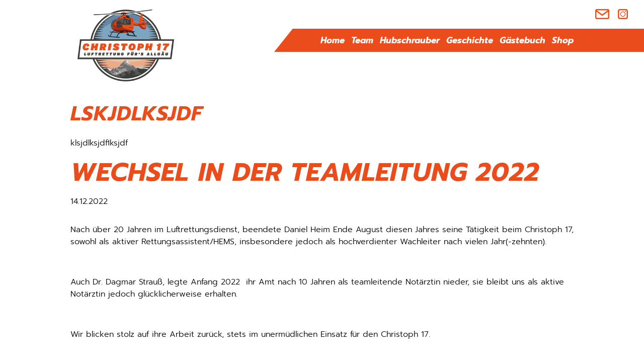

--- FILE ---
content_type: text/html; charset=UTF-8
request_url: https://christoph17.de/aktuelles-reader/wechsel-in-der-teamleitung-2022.html
body_size: 3804
content:
<!DOCTYPE html>
<html lang="de">
<head>
<meta charset="UTF-8">
<title>Wechsel in der Teamleitung 2022 - Christoph 17</title>
<base href="https://christoph17.de/">
<meta name="robots" content="index,follow">
<meta name="description" content="Nach über 20 Jahren im Luftrettungsdienst, beendete Daniel Heim Ende August diesen Jahres seine Tätigkeit beim Christoph 17, sowohl als aktiver Rettungsassistent/HEMS, insbesondere jedoch als hochverdienter Wachleiter nach vielen Jahr(-zehnten).   Auch Dr. Dagmar Strauß, legte Anfang 2022  ihr Amt nach 10 Jahren als …">
<meta name="generator" content="Contao Open Source CMS">
<meta name="viewport" content="width=device-width,initial-scale=1.0">
<link rel="stylesheet" href="assets/css/layout.min.css,responsive.min.css,glightbox.min.css,cookiebar_si...-dfcc573c.css"><script src="assets/js/jquery.min.js,cookiebar.min.js,nav_jquery.js-e3969462.js"></script><style>.xmobilemenue{display:none}#xmobilemenue_maincontainer_5{display:none}#xmobilemenuebt_5{cursor:pointer}</style>
</head>
<body id="top">
<div id="wrapper">
<header id="header">
<div class="inside">
<div id="headerdaten">
<div id="logo">
<a href="christoph-17.html">
<img src="files/site/images/logo_neu.png"  width="200" height="160" alt="">
</a>
</div>
<div id="navcontainer">
<div id="social">
<a href="mailto:info@christoph17.de"><img src="files/site/images/Mail-Icon-Orange.png"  width="35" height="35" alt=""></a>
<a href="https://www.instagram.com/christoph17.de/" target="_blank"><img src="files/site/images/Instagram-Icon-Orange.png"  width="35" height="35" alt=""></a>
</div>
<div id="navmobile"><div class="mod_mobile_menu block">
<div class="xmobilemenue" id="xmobilemenue_5">
<div class="xmobilemenue_btcontainer" id="xmobilemenue_btcontainer_5">
<span id="xmobilemenuebt_5">
<img src="assets/images/a/nav-42ad76a6.png" alt="">
</span>
</div>
<div class="xmobilemenue_maincontainer" id="xmobilemenue_maincontainer_5">
<div class="xmobilemenue_maincontainer_inside">
<!-- indexer::stop -->
<nav class="mod_navigation xmobilenav block">
<a href="aktuelles-reader/wechsel-in-der-teamleitung-2022.html#skipNavigation4" class="invisible">Navigation überspringen</a>
<ul class="level_1">
<li class="first"><a href="home.html" title="Home" class="first">Home</a></li>
<li><a href="team.html" title="Team">Team</a></li>
<li><a href="hubschrauber.html" title="Hubschrauber">Hubschrauber</a></li>
<li><a href="geschichte.html" title="Geschichte">Geschichte</a></li>
<li><a href="gaestebuch.html" title="Gästebuch">Gästebuch</a></li>
<li class="last"><a href="shop.html" title="Shop" class="last">Shop</a></li>
</ul>
<span id="skipNavigation4" class="invisible"></span>
</nav>
<!-- indexer::continue -->
</div>
</div>
</div>
</div></div>
<div id="navdesktop">
<!-- indexer::stop -->
<nav class="mod_navigation xnavigation block">
<a href="aktuelles-reader/wechsel-in-der-teamleitung-2022.html#skipNavigation3" class="invisible">Navigation überspringen</a>
<ul class="level_1">
<li class="first"><a href="home.html" title="Home" class="first">Home</a></li>
<li><a href="team.html" title="Team">Team</a></li>
<li><a href="hubschrauber.html" title="Hubschrauber">Hubschrauber</a></li>
<li><a href="geschichte.html" title="Geschichte">Geschichte</a></li>
<li><a href="gaestebuch.html" title="Gästebuch">Gästebuch</a></li>
<li class="last"><a href="shop.html" title="Shop" class="last">Shop</a></li>
</ul>
<span id="skipNavigation3" class="invisible"></span>
</nav>
<!-- indexer::continue -->
</div>
</div>
<div class="xclear"></div>
</div>            </div>
</header>
<div id="container">
<main id="main">
<div class="inside">
<div class="mod_article block" id="article-10">
<div class="ce_text block">
<h2>lskjdlksjdf</h2>
<p>klsjdlksjdflksjdf</p>
</div>
<div class="mod_newsreader xnews_reader block">
<div class="layout_full block">
<h1>Wechsel in der Teamleitung 2022</h1>
<p class="info"><time datetime="2022-12-14T17:23:20+01:00">14.12.2022</time>  </p>
<div class="ce_text block">
<p>Nach über 20 Jahren im Luftrettungsdienst, beendete Daniel Heim Ende August diesen Jahres seine Tätigkeit beim Christoph 17, sowohl als aktiver Rettungsassistent/HEMS, insbesondere jedoch als hochverdienter Wachleiter nach vielen Jahr(-zehnten).</p>
<p>&nbsp;</p>
<p>Auch Dr. Dagmar Strauß, legte Anfang 2022 &nbsp;ihr Amt nach 10 Jahren als teamleitende Notärztin nieder, sie bleibt uns als aktive Notärztin jedoch glücklicherweise erhalten.</p>
<p>&nbsp;</p>
<p>Wir blicken stolz auf ihre Arbeit zurück, stets im unermüdlichen Einsatz für den Christoph 17.</p>
<p>&nbsp;</p>
<p>Sebastian Dechant übernimmt den Posten des leitenden HEMS / Wachleiters. Er fliegt seit 2012 beim Christoph 17 und bringt damit seine intensive luftrettungsdienstliche Erfahrung, insbesondere aber auch seine bergrettungsmedizinische Expertise ein.</p>
<p>&nbsp;</p>
<p>Dr. Marius Forster wurde als leitender Hubschrauberarzt am Christoph 17 benannt. Er ist Facharzt für Anästhesie, Intensivmediziner und langjähriger Notarzt</p>
<p>(siehe Bild: li. S.Dechant, re. M.Forster).</p>
<p>&nbsp;</p>
<p>Beide freuen sich auf diese herausfordernde Aufgabe, die enge Zusammenarbeit mit den Rettungsorganisationen, die Weiterentwicklung unserer Notfallmedizin und insbesondere unserer Windenrettung!</p>
<figure class="image_container float_below" style="margin-top:20;">
<a href="files/content/Aktuelles/_MG_6727.jpg" data-lightbox="">
<img src="assets/images/1/_MG_6727-65d0935b.jpg" width="300" height="253" alt="">
</a>
</figure>
</div>
</div>
<!-- indexer::stop -->
<p class="back"><a href="javascript:history.go(-1)" title="Zurück">Zurück</a></p>
<!-- indexer::continue -->
</div>
<div class="ce_text block">
</div>
</div>
</div>
</main>
</div>
<footer id="footer">
<div class="inside">
<div id="footerlogos">
<div class="ce_gallery block xcenter">
<h3>Unsere Partner</h3>
<ul class="cols_12">
<li class="row_0 row_first row_last even col_0 col_first">
<figure class="image_container">
<img src="assets/images/0/BRK-Logo-a744ddde.jpg" width="325" height="105" alt="">
</figure>
</li>
<li class="row_0 row_first row_last even col_1">
<figure class="image_container">
<img src="assets/images/6/BBK-Logo-75cb2f57.jpg" width="325" height="105" alt="">
</figure>
</li>
<li class="row_0 row_first row_last even col_2">
<figure class="image_container">
<img src="assets/images/c/Bundespolizeit-Logo-6c080f79.jpg" width="325" height="105" alt="">
</figure>
</li>
</ul>
</div>
</div>
<div id="footerkontakt"><div class="ce_text block">
<h4>Kontakt</h4>
<p>Luftrettung für das Allgäu Christoph 17 Kempten e.V. <br><br>Bürgermeister-Batzer-Strasse 30 <br>D-87471 Durach</p>
<p>Telefax: <a href="tel:+4983116433">0831/16433</a><br>e-Mail: <a href="&#109;&#97;&#105;&#108;&#116;&#111;&#58;&#105;&#x6E;&#102;&#x6F;&#64;&#x63;&#104;&#x72;&#105;&#x73;&#116;&#x6F;&#112;&#x68;&#49;&#x37;&#46;&#x64;&#101;" class="email">&#105;&#x6E;&#102;&#x6F;&#64;&#x63;&#104;&#x72;&#105;&#x73;&#116;&#x6F;&#112;&#x68;&#49;&#x37;&#46;&#x64;&#101;</a></p>
</div>
<div class="ce_gallery block">
<ul class="cols_3">
<li class="row_0 row_first row_last even col_0 col_first">
<figure class="image_container" style="margin-right:10px;margin-bottom:10px;">
<a href="mailto: info@christoph17.de">
<img src="files/site/images/Mail-Icon-Weiss.png" width="35" height="35" alt="">
</a>
</figure>
</li>
<li class="row_0 row_first row_last even col_1">
<figure class="image_container" style="margin-right:10px;margin-bottom:10px;">
<a href="https://www.instagram.com/christoph17.de/" rel="noreferrer noopener">
<img src="files/site/images/Instagram-Icon-Weiss.png" width="35" height="35" alt="">
</a>
</figure>
</li>
</ul>
</div>
</div>
<div id="footerlinks">
<a href="impressum.html" title="Impressum">Impressum</a> <a href="datenschutz.html" title="Datenschutz">Datenschutz</a> <a href="intern.html" title="Intern">Intern</a>
</div>            </div>
</footer>
</div>
<script src="assets/jquery-ui/js/jquery-ui.min.js?v=1.13.2"></script>
<script>jQuery(function($){$(document).accordion({heightStyle:'content',header:'.toggler',collapsible:!0,create:function(event,ui){ui.header.addClass('active');$('.toggler').attr('tabindex',0)},activate:function(event,ui){ui.newHeader.addClass('active');ui.oldHeader.removeClass('active');$('.toggler').attr('tabindex',0)}})})</script>
<script>(function($){$(document).ready(function(){new $.XMobileMenu($("#xmobilemenue_btcontainer_5"),$("#xmobilemenue_maincontainer_5"),!1,'https://christoph17.de/assets/images/a/nav-42ad76a6.png','https://christoph17.de/assets/images/c/Menu-mittel-95d0323a.png')})})(jQuery)</script><script src="bundles/contaoglightbox/js/glightbox.min.js?v=89be0e25"></script><script>(function(){'use strict';document.querySelectorAll('a[data-lightbox]').forEach((element)=>{if(!!element.dataset.lightbox){element.setAttribute('data-gallery',element.dataset.lightbox)}else{element.setAttribute('data-gallery',(Math.random()+1).toString(36).substring(7))}});GLightbox({selector:'a[data-lightbox]'})})()</script>
<script type="application/ld+json">
{
    "@context": "https:\/\/schema.org",
    "@graph": [
        {
            "@type": "WebPage"
        },
        {
            "@id": "#\/schema\/image\/50f68713-7bcc-11ed-87de-e0d55e915dbb",
            "@type": "ImageObject",
            "contentUrl": "\/assets\/images\/1\/_MG_6727-65d0935b.jpg"
        },
        {
            "@id": "#\/schema\/news\/20",
            "@type": "NewsArticle",
            "author": {
                "@type": "Person",
                "name": "Marius Forster"
            },
            "datePublished": "2022-12-14T17:23:20+01:00",
            "description": "Nach über 20 Jahren im Luftrettungsdienst, beendete Daniel Heim Ende August diesen Jahres seine Tätigkeit beim Christoph 17, sowohl als aktiver Rettungsassistent\/HEMS, insbesondere jedoch als hochverdienter Wachleiter nach vielen Jahr(-zehnten).\n \nAuch Dr. Dagmar Strauß, legte Anfang 2022  ihr Amt nach 10 Jahren als teamleitende Notärztin nieder, sie bleibt uns als aktive Notärztin jedoch glücklicherweise erhalten.\n \nWir blicken stolz auf ihre Arbeit zurück, stets im unermüdlichen Einsatz für den Christoph 17.\n \nSebastian Dechant übernimmt den Posten des leitenden HEMS \/ Wachleiters. Er fliegt seit 2012 beim Christoph 17 und bringt damit seine intensive luftrettungsdienstliche Erfahrung, insbesondere aber auch seine bergrettungsmedizinische Expertise ein.\n \nDr. Marius Forster wurde als leitender Hubschrauberarzt am Christoph 17 benannt. Er ist Facharzt für Anästhesie, Intensivmediziner und langjähriger Notarzt\n(siehe Bild: li. S.Dechant, re. M.Forster).\n \nBeide freuen sich auf diese herausfordernde Aufgabe, die enge Zusammenarbeit mit den Rettungsorganisationen, die Weiterentwicklung unserer Notfallmedizin und insbesondere unserer Windenrettung!",
            "headline": "Wechsel in der Teamleitung 2022",
            "image": {
                "@id": "#\/schema\/image\/50f68713-7bcc-11ed-87de-e0d55e915dbb",
                "@type": "ImageObject",
                "contentUrl": "\/assets\/images\/1\/_MG_6727-65d0935b.jpg"
            },
            "url": "aktuelles-reader\/wechsel-in-der-teamleitung-2022.html"
        }
    ]
}
</script>
<script type="application/ld+json">
{
    "@context": "https:\/\/schema.contao.org",
    "@graph": [
        {
            "@type": "Page",
            "fePreview": false,
            "groups": [],
            "noSearch": false,
            "pageId": 11,
            "protected": false,
            "title": "Wechsel in der Teamleitung 2022"
        }
    ]
}
</script><!-- indexer::stop -->
<div  class="contao-cookiebar cc-wrap cookiebar_simple cc-bottom" role="complementary" aria-describedby="cookiebar-desc" data-nosnippet>
<div class="cc-inner" aria-live="assertive" role="alert">
<div id="cookiebar-desc" class="cc-head">
<p><strong>Wir verwenden Cookies zur optimalen Nutzung der Website. </strong><br>Klicken Sie auf „Alle Akzeptieren“ um die Cookies zu akzeptieren und direkt unsere Webseite besuchen zu können. Oder klicken Sie auf „Privatsphäre-Einstellungen&#34; zur individuellen Verwaltung.</p>                    </div>
<div class="cc-footer ">
<button class="cc-btn cc-focus success" data-accept-all>Alle akzeptieren</button>
<button class="cc-btn cc-focus deny" data-deny-all>Alle ablehnen</button>
<button class="cc-btn cc-focus info" data-toggle-group aria-expanded="false" data-ft-opener aria-controls="cg">Privatsphäre-Einstellungen</button>
<div id="cg" class="cc-groups toggle-group">
<div class="cc-group">
<input type="checkbox" name="group[]" id="g1" value="1" data-toggle-cookies disabled checked>
<label for="g1" class="group">Essenziell</label>
<div class="cc-cookies">
<div class="cc-cookie">
<input type="checkbox" name="cookie[]" id="c2" value="2" disabled checked>
<label for="c2" class="cookie">Contao HTTPS CSRF Token</label>
<p>Schützt vor Cross-Site-Request-Forgery Angriffen.</p>                                                                                    <div class="cc-cookie-info">
<div><span>Speicherdauer:</span> Dieses Cookie bleibt nur für die aktuelle Browsersitzung bestehen.</div>
</div>
</div>
<div class="cc-cookie">
<input type="checkbox" name="cookie[]" id="c3" value="3" disabled checked>
<label for="c3" class="cookie">PHP SESSION ID</label>
<p>Speichert die aktuelle PHP-Session.</p>                                                                                    <div class="cc-cookie-info">
<div><span>Speicherdauer:</span> Dieses Cookie bleibt nur für die aktuelle Browsersitzung bestehen.</div>
</div>
</div>
</div>
</div>
<button class="cc-btn cc-focus save" data-save>Auswahl speichern</button>
</div>
</div>
<div class="cc-info">
</div>
</div>
</div>
<!-- indexer::continue -->
<script>var cookiebar=new ContaoCookiebar({configId:1,pageId:1,hideOnInit:0,blocking:0,focusTrap:1,version:2,lifetime:63072000,consentLog:0,token:'ccb_contao_token',doNotTrack:0,currentPageId:11,excludedPageIds:null,cookies:[],configs:[],texts:{acceptAndDisplay:'Akzeptieren und anzeigen'}})</script></body>
</html>

--- FILE ---
content_type: text/css
request_url: https://christoph17.de/assets/css/layout.min.css,responsive.min.css,glightbox.min.css,cookiebar_si...-dfcc573c.css
body_size: 7293
content:
body,form,figure{margin:0;padding:0}img{border:0}header,footer,nav,section,aside,article,figure,figcaption{display:block}body{font-size:100.01%}select,input,textarea{font-size:99%}#container,.inside{position:relative}#main,#left,#right{float:left;position:relative}#main{width:100%}#left{margin-left:-100%}#right{margin-right:-100%}#footer{clear:both}#main .inside{min-height:1px}.ce_gallery>ul,.content-gallery>ul{margin:0;padding:0;overflow:hidden;list-style:none}.ce_gallery>ul li,.content-gallery>ul li{float:left}.ce_gallery>ul li.col_first,.content-gallery>ul li.col_first{clear:left}.float_left,.media--left>figure{float:left}.float_right,.media--right>figure{float:right}.block{overflow:hidden}.media{display:flow-root}.clear,#clear{height:.1px;font-size:.1px;line-height:.1px;clear:both}.invisible{border:0;clip:rect(0 0 0 0);height:1px;margin:-1px;overflow:hidden;padding:0;position:absolute;width:1px}.custom{display:block}#container:after,.custom:after{content:"";display:table;clear:both}
@media (max-width:767px){#wrapper{margin:0;width:auto}#container{padding-left:0;padding-right:0}#main,#left,#right{float:none;width:auto}#left{right:0;margin-left:0}#right{margin-right:0}}img{max-width:100%;height:auto}.audio_container audio{max-width:100%}.video_container video{max-width:100%;height:auto}.aspect,.responsive{position:relative;height:0}.aspect iframe,.responsive iframe{position:absolute;top:0;left:0;width:100%;height:100%}.aspect--16\:9,.responsive.ratio-169{padding-bottom:56.25%}.aspect--16\:10,.responsive.ratio-1610{padding-bottom:62.5%}.aspect--21\:9,.responsive.ratio-219{padding-bottom:42.8571%}.aspect--4\:3,.responsive.ratio-43{padding-bottom:75%}.aspect--3\:2,.responsive.ratio-32{padding-bottom:66.6666%}
.glightbox-container{width:100%;height:100%;position:fixed;top:0;left:0;z-index:999999!important;overflow:hidden;-ms-touch-action:none;touch-action:none;-webkit-text-size-adjust:100%;-moz-text-size-adjust:100%;-ms-text-size-adjust:100%;text-size-adjust:100%;-webkit-backface-visibility:hidden;backface-visibility:hidden;outline:0}.glightbox-container.inactive{display:none}.glightbox-container .gcontainer{position:relative;width:100%;height:100%;z-index:9999;overflow:hidden}.glightbox-container .gslider{-webkit-transition:-webkit-transform .4s ease;transition:-webkit-transform .4s ease;transition:transform .4s ease;transition:transform .4s ease,-webkit-transform .4s ease;height:100%;left:0;top:0;width:100%;position:relative;overflow:hidden;display:-webkit-box!important;display:-ms-flexbox!important;display:flex!important;-webkit-box-pack:center;-ms-flex-pack:center;justify-content:center;-webkit-box-align:center;-ms-flex-align:center;align-items:center;-webkit-transform:translate3d(0,0,0);transform:translate3d(0,0,0)}.glightbox-container .gslide{width:100%;position:absolute;-webkit-user-select:none;-moz-user-select:none;-ms-user-select:none;user-select:none;display:-webkit-box;display:-ms-flexbox;display:flex;-webkit-box-align:center;-ms-flex-align:center;align-items:center;-webkit-box-pack:center;-ms-flex-pack:center;justify-content:center;opacity:0}.glightbox-container .gslide.current{opacity:1;z-index:99999;position:relative}.glightbox-container .gslide.prev{opacity:1;z-index:9999}.glightbox-container .gslide-inner-content{width:100%}.glightbox-container .ginner-container{position:relative;width:100%;display:-webkit-box;display:-ms-flexbox;display:flex;-webkit-box-pack:center;-ms-flex-pack:center;justify-content:center;-webkit-box-orient:vertical;-webkit-box-direction:normal;-ms-flex-direction:column;flex-direction:column;max-width:100%;margin:auto;height:100vh}.glightbox-container .ginner-container.gvideo-container{width:100%}.glightbox-container .ginner-container.desc-bottom,.glightbox-container .ginner-container.desc-top{-webkit-box-orient:vertical;-webkit-box-direction:normal;-ms-flex-direction:column;flex-direction:column}.glightbox-container .ginner-container.desc-left,.glightbox-container .ginner-container.desc-right{max-width:100%!important}.gslide iframe,.gslide video{outline:0!important;border:none;min-height:165px;-webkit-overflow-scrolling:touch;-ms-touch-action:auto;touch-action:auto}.gslide:not(.current){pointer-events:none}.gslide-image{-webkit-box-align:center;-ms-flex-align:center;align-items:center}.gslide-image img{max-height:100vh;display:block;padding:0;float:none;outline:0;border:none;-webkit-user-select:none;-moz-user-select:none;-ms-user-select:none;user-select:none;max-width:100vw;width:auto;height:auto;-o-object-fit:cover;object-fit:cover;-ms-touch-action:none;touch-action:none;margin:auto;min-width:200px}.desc-bottom .gslide-image img,.desc-top .gslide-image img{width:auto}.desc-left .gslide-image img,.desc-right .gslide-image img{width:auto;max-width:100%}.gslide-image img.zoomable{position:relative}.gslide-image img.dragging{cursor:-webkit-grabbing!important;cursor:grabbing!important;-webkit-transition:none;transition:none}.gslide-video{position:relative;max-width:100vh;width:100%!important}.gslide-video .plyr__poster-enabled.plyr--loading .plyr__poster{display:none}.gslide-video .gvideo-wrapper{width:100%;margin:auto}.gslide-video::before{content:'';position:absolute;width:100%;height:100%;background:rgba(255,0,0,.34);display:none}.gslide-video.playing::before{display:none}.gslide-video.fullscreen{max-width:100%!important;min-width:100%;height:75vh}.gslide-video.fullscreen video{max-width:100%!important;width:100%!important}.gslide-inline{background:#fff;text-align:left;max-height:calc(100vh - 40px);overflow:auto;max-width:100%;margin:auto}.gslide-inline .ginlined-content{padding:20px;width:100%}.gslide-inline .dragging{cursor:-webkit-grabbing!important;cursor:grabbing!important;-webkit-transition:none;transition:none}.ginlined-content{overflow:auto;display:block!important;opacity:1}.gslide-external{display:-webkit-box;display:-ms-flexbox;display:flex;width:100%;min-width:100%;background:#fff;padding:0;overflow:auto;max-height:75vh;height:100%}.gslide-media{display:-webkit-box;display:-ms-flexbox;display:flex;width:auto}.zoomed .gslide-media{-webkit-box-shadow:none!important;box-shadow:none!important}.desc-bottom .gslide-media,.desc-top .gslide-media{margin:0 auto;-webkit-box-orient:vertical;-webkit-box-direction:normal;-ms-flex-direction:column;flex-direction:column}.gslide-description{position:relative;-webkit-box-flex:1;-ms-flex:1 0 100%;flex:1 0 100%}.gslide-description.description-left,.gslide-description.description-right{max-width:100%}.gslide-description.description-bottom,.gslide-description.description-top{margin:0 auto;width:100%}.gslide-description p{margin-bottom:12px}.gslide-description p:last-child{margin-bottom:0}.zoomed .gslide-description{display:none}.glightbox-button-hidden{display:none}.glightbox-mobile .glightbox-container .gslide-description{height:auto!important;width:100%;position:absolute;bottom:0;padding:19px 11px;max-width:100vw!important;-webkit-box-ordinal-group:3!important;-ms-flex-order:2!important;order:2!important;max-height:78vh;overflow:auto!important;background:-webkit-gradient(linear,left top,left bottom,from(rgba(0,0,0,0)),to(rgba(0,0,0,.75)));background:linear-gradient(to bottom,rgba(0,0,0,0) 0,rgba(0,0,0,.75) 100%);-webkit-transition:opacity .3s linear;transition:opacity .3s linear;padding-bottom:50px}.glightbox-mobile .glightbox-container .gslide-title{color:#fff;font-size:1em}.glightbox-mobile .glightbox-container .gslide-desc{color:#a1a1a1}.glightbox-mobile .glightbox-container .gslide-desc a{color:#fff;font-weight:700}.glightbox-mobile .glightbox-container .gslide-desc *{color:inherit}.glightbox-mobile .glightbox-container .gslide-desc .desc-more{color:#fff;opacity:.4}.gdesc-open .gslide-media{-webkit-transition:opacity .5s ease;transition:opacity .5s ease;opacity:.4}.gdesc-open .gdesc-inner{padding-bottom:30px}.gdesc-closed .gslide-media{-webkit-transition:opacity .5s ease;transition:opacity .5s ease;opacity:1}.greset{-webkit-transition:all .3s ease;transition:all .3s ease}.gabsolute{position:absolute}.grelative{position:relative}.glightbox-desc{display:none!important}.glightbox-open{overflow:hidden}.gloader{height:25px;width:25px;-webkit-animation:lightboxLoader .8s infinite linear;animation:lightboxLoader .8s infinite linear;border:2px solid #fff;border-right-color:transparent;border-radius:50%;position:absolute;display:block;z-index:9999;left:0;right:0;margin:0 auto;top:47%}.goverlay{width:100%;height:calc(100vh + 1px);position:fixed;top:-1px;left:0;background:#000;will-change:opacity}.glightbox-mobile .goverlay{background:#000}.gclose,.gnext,.gprev{z-index:99999;cursor:pointer;width:26px;height:44px;border:none;display:-webkit-box;display:-ms-flexbox;display:flex;-webkit-box-pack:center;-ms-flex-pack:center;justify-content:center;-webkit-box-align:center;-ms-flex-align:center;align-items:center;-webkit-box-orient:vertical;-webkit-box-direction:normal;-ms-flex-direction:column;flex-direction:column}.gclose svg,.gnext svg,.gprev svg{display:block;width:25px;height:auto;margin:0;padding:0}.gclose.disabled,.gnext.disabled,.gprev.disabled{opacity:.1}.gclose .garrow,.gnext .garrow,.gprev .garrow{stroke:#fff}.gbtn.focused{outline:2px solid #0f3d81}iframe.wait-autoplay{opacity:0}.glightbox-closing .gclose,.glightbox-closing .gnext,.glightbox-closing .gprev{opacity:0!important}.glightbox-clean .gslide-description{background:#fff}.glightbox-clean .gdesc-inner{padding:22px 20px}.glightbox-clean .gslide-title{font-size:1em;font-weight:400;font-family:arial;color:#000;margin-bottom:19px;line-height:1.4em}.glightbox-clean .gslide-desc{font-size:.86em;margin-bottom:0;font-family:arial;line-height:1.4em}.glightbox-clean .gslide-video{background:#000}.glightbox-clean .gclose,.glightbox-clean .gnext,.glightbox-clean .gprev{background-color:rgba(0,0,0,.75);border-radius:4px}.glightbox-clean .gclose path,.glightbox-clean .gnext path,.glightbox-clean .gprev path{fill:#fff}.glightbox-clean .gprev{position:absolute;top:-100%;left:30px;width:40px;height:50px}.glightbox-clean .gnext{position:absolute;top:-100%;right:30px;width:40px;height:50px}.glightbox-clean .gclose{width:35px;height:35px;top:15px;right:10px;position:absolute}.glightbox-clean .gclose svg{width:18px;height:auto}.glightbox-clean .gclose:hover{opacity:1}.gfadeIn{-webkit-animation:gfadeIn .5s ease;animation:gfadeIn .5s ease}.gfadeOut{-webkit-animation:gfadeOut .5s ease;animation:gfadeOut .5s ease}.gslideOutLeft{-webkit-animation:gslideOutLeft .3s ease;animation:gslideOutLeft .3s ease}.gslideInLeft{-webkit-animation:gslideInLeft .3s ease;animation:gslideInLeft .3s ease}.gslideOutRight{-webkit-animation:gslideOutRight .3s ease;animation:gslideOutRight .3s ease}.gslideInRight{-webkit-animation:gslideInRight .3s ease;animation:gslideInRight .3s ease}.gzoomIn{-webkit-animation:gzoomIn .5s ease;animation:gzoomIn .5s ease}.gzoomOut{-webkit-animation:gzoomOut .5s ease;animation:gzoomOut .5s ease}@-webkit-keyframes lightboxLoader{0%{-webkit-transform:rotate(0);transform:rotate(0)}100%{-webkit-transform:rotate(360deg);transform:rotate(360deg)}}@keyframes lightboxLoader{0%{-webkit-transform:rotate(0);transform:rotate(0)}100%{-webkit-transform:rotate(360deg);transform:rotate(360deg)}}@-webkit-keyframes gfadeIn{from{opacity:0}to{opacity:1}}@keyframes gfadeIn{from{opacity:0}to{opacity:1}}@-webkit-keyframes gfadeOut{from{opacity:1}to{opacity:0}}@keyframes gfadeOut{from{opacity:1}to{opacity:0}}@-webkit-keyframes gslideInLeft{from{opacity:0;-webkit-transform:translate3d(-60%,0,0);transform:translate3d(-60%,0,0)}to{visibility:visible;-webkit-transform:translate3d(0,0,0);transform:translate3d(0,0,0);opacity:1}}@keyframes gslideInLeft{from{opacity:0;-webkit-transform:translate3d(-60%,0,0);transform:translate3d(-60%,0,0)}to{visibility:visible;-webkit-transform:translate3d(0,0,0);transform:translate3d(0,0,0);opacity:1}}@-webkit-keyframes gslideOutLeft{from{opacity:1;visibility:visible;-webkit-transform:translate3d(0,0,0);transform:translate3d(0,0,0)}to{-webkit-transform:translate3d(-60%,0,0);transform:translate3d(-60%,0,0);opacity:0;visibility:hidden}}@keyframes gslideOutLeft{from{opacity:1;visibility:visible;-webkit-transform:translate3d(0,0,0);transform:translate3d(0,0,0)}to{-webkit-transform:translate3d(-60%,0,0);transform:translate3d(-60%,0,0);opacity:0;visibility:hidden}}@-webkit-keyframes gslideInRight{from{opacity:0;visibility:visible;-webkit-transform:translate3d(60%,0,0);transform:translate3d(60%,0,0)}to{-webkit-transform:translate3d(0,0,0);transform:translate3d(0,0,0);opacity:1}}@keyframes gslideInRight{from{opacity:0;visibility:visible;-webkit-transform:translate3d(60%,0,0);transform:translate3d(60%,0,0)}to{-webkit-transform:translate3d(0,0,0);transform:translate3d(0,0,0);opacity:1}}@-webkit-keyframes gslideOutRight{from{opacity:1;visibility:visible;-webkit-transform:translate3d(0,0,0);transform:translate3d(0,0,0)}to{-webkit-transform:translate3d(60%,0,0);transform:translate3d(60%,0,0);opacity:0}}@keyframes gslideOutRight{from{opacity:1;visibility:visible;-webkit-transform:translate3d(0,0,0);transform:translate3d(0,0,0)}to{-webkit-transform:translate3d(60%,0,0);transform:translate3d(60%,0,0);opacity:0}}@-webkit-keyframes gzoomIn{from{opacity:0;-webkit-transform:scale3d(.3,.3,.3);transform:scale3d(.3,.3,.3)}to{opacity:1}}@keyframes gzoomIn{from{opacity:0;-webkit-transform:scale3d(.3,.3,.3);transform:scale3d(.3,.3,.3)}to{opacity:1}}@-webkit-keyframes gzoomOut{from{opacity:1}50%{opacity:0;-webkit-transform:scale3d(.3,.3,.3);transform:scale3d(.3,.3,.3)}to{opacity:0}}@keyframes gzoomOut{from{opacity:1}50%{opacity:0;-webkit-transform:scale3d(.3,.3,.3);transform:scale3d(.3,.3,.3)}to{opacity:0}}@media (min-width:769px){.glightbox-container .ginner-container{width:auto;height:auto;-webkit-box-orient:horizontal;-webkit-box-direction:normal;-ms-flex-direction:row;flex-direction:row}.glightbox-container .ginner-container.desc-top .gslide-description{-webkit-box-ordinal-group:1;-ms-flex-order:0;order:0}.glightbox-container .ginner-container.desc-top .gslide-image,.glightbox-container .ginner-container.desc-top .gslide-image img{-webkit-box-ordinal-group:2;-ms-flex-order:1;order:1}.glightbox-container .ginner-container.desc-left .gslide-description{-webkit-box-ordinal-group:1;-ms-flex-order:0;order:0}.glightbox-container .ginner-container.desc-left .gslide-image{-webkit-box-ordinal-group:2;-ms-flex-order:1;order:1}.gslide-image img{max-height:97vh;max-width:100%}.gslide-image img.zoomable{cursor:-webkit-zoom-in;cursor:zoom-in}.zoomed .gslide-image img.zoomable{cursor:-webkit-grab;cursor:grab}.gslide-inline{max-height:95vh}.gslide-external{max-height:100vh}.gslide-description.description-left,.gslide-description.description-right{max-width:275px}.glightbox-open{height:auto}.goverlay{background:rgba(0,0,0,.92)}.glightbox-clean .gslide-media{-webkit-box-shadow:1px 2px 9px 0 rgba(0,0,0,.65);box-shadow:1px 2px 9px 0 rgba(0,0,0,.65)}.glightbox-clean .description-left .gdesc-inner,.glightbox-clean .description-right .gdesc-inner{position:absolute;height:100%;overflow-y:auto}.glightbox-clean .gclose,.glightbox-clean .gnext,.glightbox-clean .gprev{background-color:rgba(0,0,0,.32)}.glightbox-clean .gclose:hover,.glightbox-clean .gnext:hover,.glightbox-clean .gprev:hover{background-color:rgba(0,0,0,.7)}.glightbox-clean .gprev{top:45%}.glightbox-clean .gnext{top:45%}}@media (min-width:992px){.glightbox-clean .gclose{opacity:.7;right:20px}}@media screen and (max-height:420px){.goverlay{background:#000}}
.cc-head>*:first-child{margin-top:0}.cc-head>*:last-child{margin-bottom:15px}.contao-cookiebar{--ccb-backdrop: rgba(0, 0, 0, .75);--ccb-anim-duration: .5s;--ccb-checked-clr: #399d32;--ccb-checked-bg: #dcf3db;--ccb-unchecked-clr: #9c9b99;--ccb-unchecked-bg: #fff;--ccb-disabled-clr: #c8c7c5;--ccb-disabled-bg: #f4f4f4;--ccb-focus-clr: #00a4f4;position:fixed;inset:0;z-index:9999;display:flex;align-items:var(--ccb-align, center);justify-content:var(--ccb-justify, center);letter-spacing:0;padding:15px;max-height:100dvh;box-sizing:border-box;pointer-events:none;overflow:hidden;color:var(--ccb-clr, #444)}.contao-cookiebar *{box-sizing:border-box}.contao-cookiebar p{color:var(--ccb-text, #868686);line-height:1.4}.contao-cookiebar label{position:relative;display:block;padding:8px 13px 8px 0;line-height:1.2rem}.contao-cookiebar label.group{font-weight:600}.contao-cookiebar input{position:absolute;width:1px;height:1px;outline:0 none;opacity:0}.contao-cookiebar input+label{padding:8px 13px 8px 45px;cursor:pointer}.contao-cookiebar input+label:before,.contao-cookiebar input+label:after{content:"";position:absolute;border-radius:10px}.contao-cookiebar input+label:before{top:7px;left:0;width:35px;height:18px;margin:0;box-sizing:content-box;background:var(--ccb-unchecked-bg);border:1px solid var(--ccb-unchecked-clr);transition:border-color .2s}.contao-cookiebar input+label:after{display:block;top:11px;left:4px;width:12px;height:12px;background:var(--ccb-unchecked-clr);transition:background .2s,margin-left .2s,padding .2s}.contao-cookiebar input+label:active:after{padding-left:5px}.contao-cookiebar input.cc-group-half+label:after{background:linear-gradient(to right, var(--ccb-unchecked-clr) 0%, var(--ccb-unchecked-clr) 50%, var(--ccb-checked-clr) 50%, var(--ccb-checked-clr) 100%)}.contao-cookiebar input:checked+label:after{background:var(--ccb-checked-clr);margin-left:17px}.contao-cookiebar input:checked+label:active:after{margin-left:12px}.contao-cookiebar input:checked+label:before{background:var(--ccb-checked-bg);border-color:var(--ccb-checked-clr)}.contao-cookiebar input:disabled+label{pointer-events:none}.contao-cookiebar input:disabled+label:after{background:var(--ccb-disabled-clr)}.contao-cookiebar input:disabled+label:before{background:var(--ccb-disabled-bg);border-color:var(--ccb-disabled-clr)}.contao-cookiebar input:focus-visible:not(.cc-hide-focus)+label:before{outline:3px dashed var(--ccb-focus-clr);outline-offset:2px}.contao-cookiebar .cc-btn{display:inline-block;cursor:pointer;width:100%;padding:8px 14px;margin-bottom:8px;font-size:15px;outline:0 none;border:1px solid var(--ccb-btn-bdr, #cfcfcf);border-radius:4px;color:var(--ccb-btn-clr, #444);background:var(--ccb-btn-bg, #f5f5f5)}.contao-cookiebar .cc-btn:hover,.contao-cookiebar .cc-btn:focus{background:var(--ccb-btn-bg-hvr, #ececec)}.contao-cookiebar .cc-btn:last-child{margin-bottom:0}.contao-cookiebar .grayscale{--ccb-btn-bg: #f1efef;--ccb-btn-bg-hvr: #ececec}.contao-cookiebar .grayscale .success{--ccb-btn-bg: #fbfbfb;--ccb-btn-bg-hvr: #f7f7f7}.contao-cookiebar .highlight .success{--ccb-btn-bg: #4e9e3e;--ccb-btn-bg-hvr: #4c933f;--ccb-btn-bdr: #3e7830;--ccb-btn-clr: #fff}.cc-focus:not(.cc-hide-focus):focus-visible{outline:3px dashed var(--ccb-focus-clr);outline-offset:-3px}.cc-invisible{border:0;clip:rect(0 0 0 0);height:1px;margin:-1px;overflow:hidden;padding:0;position:absolute;width:1px;float:left}.cc-inner{display:inline-block;overflow-y:auto;max-height:100%;max-width:100%;padding:23px;border-radius:3px;opacity:0;pointer-events:none;visibility:hidden;font-size:1rem;text-align:left;background:var(--ccb-bg, #fff);box-shadow:var(--ccb-box-shadow, rgba(99, 99, 99, 0.2)) 0 2px 8px 0;animation:var(--ccb-anim, cookiebar-middle-in) var(--ccb-anim-duration) ease-in-out forwards}.cc-group{position:relative;border:1px solid var(--ccb-bdr, #d0d0d0);border-radius:5px;margin-bottom:10px}.cc-cookie-info{font-size:.875rem;background:var(--ccb-info-bg, #fff);border:1px solid var(--ccb-info-bdr, #efefef);padding:10px;border-radius:5px}.cc-cookie-info>div>span{font-weight:600}.cc-cookie-info>div+div{margin-top:5px;word-wrap:break-word}.cc-cookie-info+button.cc-detail-btn-details{margin-top:15px}.cc-cookies{background:var(--ccb-cookies-bg, #fbfbfb);border-radius:0 0 5px 5px}.cc-cookies>p{font-size:.875rem}.cc-cookies>p,.cc-cookies>.cc-cookie{margin:0;padding:15px;border-top:1px solid var(--ccb-cookies-bdr, #fbfbfb)}.cc-cookie label.cookie+*{margin-top:10px}.cc-cookie p{margin:0 0 15px;font-size:.875rem}.cc-cookie-desc p{margin-bottom:0}.cc-footer,.cc-info{text-align:center}.cc-info{margin-top:15px}.cc-info>p{font-size:.875rem}.cc-info>a{display:inline-block;font-size:.813rem;color:var(--ccb-detail-clr, #a2a2a2);text-decoration:none}.cc-info>a:hover{color:var(--ccb-detail-clr-hvr, #717171)}.cc-info>a+a:before{display:inline-block;content:"·";margin-right:5px}.cc-active .cc-inner{opacity:1;pointer-events:auto;visibility:visible}.cc-active.cc-blocked{pointer-events:auto;animation:cookiebar-overlay-in var(--ccb-anim-duration) ease-in-out forwards}.cc-saved.cc-inner{opacity:0;pointer-events:none;visibility:hidden}.cc-saved.cc-blocked{pointer-events:none;animation:cookiebar-overlay-out var(--ccb-anim-duration) ease-in-out forwards}.cc-left{--ccb-justify: flex-start}.cc-right{--ccb-justify: flex-end}.cc-top{--ccb-align: flex-start}.cc-top.cc-active{--ccb-anim: cookiebar-top-in}.cc-top.cc-saved{--ccb-anim: cookiebar-top-out}.cc-middle.cc-active{--ccb-anim: cookiebar-middle-in}.cc-middle.cc-saved{--ccb-anim: cookiebar-middle-out}.cc-bottom{--ccb-align: flex-end}.cc-bottom.cc-active{--ccb-anim: cookiebar-bottom-in}.cc-bottom.cc-saved{--ccb-anim: cookiebar-bottom-out}@media(min-width: 768px){.contao-cookiebar .cc-btn{width:auto;margin-bottom:0}.cc-inner{max-width:var(--ccb-max-width, 750px)}}@media(forced-colors){.contao-cookiebar input+label:after{border:1px solid currentColor}.cc-inner{border:1px solid currentColor}input.cc-group-half+label:after{margin-left:9px}}@media(prefers-reduced-motion){.contao-cookiebar{--ccb-anim-duration: 2s}}@media print{.contao-cookiebar{opacity:0}}@keyframes cookiebar-overlay-in{0%{background:rgba(0,0,0,0)}to{background:var(--ccb-backdrop)}}@keyframes cookiebar-overlay-out{0%{background:var(--ccb-backdrop)}to{background:rgba(0,0,0,0);visibility:hidden}}@keyframes cookiebar-top-in{0%{opacity:0;transform:translateY(-100%)}to{opacity:1;transform:translateY(0)}}@keyframes cookiebar-top-out{0%{opacity:1;visibility:visible;transform:translateY(0)}to{opacity:0;visibility:hidden;transform:translateY(-100%)}}@keyframes cookiebar-middle-in{0%{opacity:0;transform:scale(0)}to{opacity:1;transform:scale(1)}}@keyframes cookiebar-middle-out{0%{opacity:1;visibility:visible;transform:scale(1)}to{opacity:0;visibility:hidden;transform:scale(0)}}@keyframes cookiebar-bottom-in{0%{opacity:0;transform:translateY(100%)}to{opacity:1;transform:translateY(0)}}@keyframes cookiebar-bottom-out{0%{opacity:1;visibility:visible;transform:translateY(0)}to{opacity:0;visibility:hidden;transform:translateY(100%)}}.cc-groups{display:none;padding-top:15px}.cc-group{text-align:left}.cc-group>label{margin:5px 130px 5px 10px}.cc-detail-btn-details{text-decoration:underline;padding:0;margin:0 0 10px;color:var(--ccb-detail-clr, #a2a2a2);border:0 none;outline:0 none;background:rgba(0,0,0,0);font-size:13px;letter-spacing:0;text-transform:initial;cursor:pointer}.cc-detail-btn-details span:nth-child(2){display:none}.cc-detail-btn-details.cc-active span:nth-child(1){display:none}.cc-detail-btn-details.cc-active span:nth-child(2){display:inline}.cc-detail-btn-details:hover{color:var(--ccb-detail-clr-hvr, #717171)}
@font-face{font-family:"Prompt";font-style:normal;font-weight:100;src:url("../../files/fonts/prompt-v5-latin/prompt-v5-latin-100.eot");src:local(""), url("../../files/fonts/prompt-v5-latin/prompt-v5-latin-100.eot?#iefix") format("embedded-opentype"), url("../../files/fonts/prompt-v5-latin/prompt-v5-latin-100.woff2") format("woff2"), url("../../files/fonts/prompt-v5-latin/prompt-v5-latin-100.woff") format("woff"), url("../../files/fonts/prompt-v5-latin/prompt-v5-latin-100.ttf") format("truetype"), url("../../files/fonts/prompt-v5-latin/prompt-v5-latin-100.svg#Prompt") format("svg")}@font-face{font-family:"Prompt";font-style:normal;font-weight:200;src:url("../../files/fonts/prompt-v5-latin/prompt-v5-latin-200.eot");src:local(""), url("../../files/fonts/prompt-v5-latin/prompt-v5-latin-200.eot?#iefix") format("embedded-opentype"), url("../../files/fonts/prompt-v5-latin/prompt-v5-latin-200.woff2") format("woff2"), url("../../files/fonts/prompt-v5-latin/prompt-v5-latin-200.woff") format("woff"), url("../../files/fonts/prompt-v5-latin/prompt-v5-latin-200.ttf") format("truetype"), url("../../files/fonts/prompt-v5-latin/prompt-v5-latin-200.svg#Prompt") format("svg")}@font-face{font-family:"Prompt";font-style:italic;font-weight:200;src:url("../../files/fonts/prompt-v5-latin/prompt-v5-latin-200italic.eot");src:local(""), url("../../files/fonts/prompt-v5-latin/prompt-v5-latin-200italic.eot?#iefix") format("embedded-opentype"), url("../../files/fonts/prompt-v5-latin/prompt-v5-latin-200italic.woff2") format("woff2"), url("../../files/fonts/prompt-v5-latin/prompt-v5-latin-200italic.woff") format("woff"), url("../../files/fonts/prompt-v5-latin/prompt-v5-latin-200italic.ttf") format("truetype"), url("../../files/fonts/prompt-v5-latin/prompt-v5-latin-200italic.svg#Prompt") format("svg")}@font-face{font-family:"Prompt";font-style:normal;font-weight:300;src:url("../../files/fonts/prompt-v5-latin/prompt-v5-latin-300.eot");src:local(""), url("../../files/fonts/prompt-v5-latin/prompt-v5-latin-300.eot?#iefix") format("embedded-opentype"), url("../../files/fonts/prompt-v5-latin/prompt-v5-latin-300.woff2") format("woff2"), url("../../files/fonts/prompt-v5-latin/prompt-v5-latin-300.woff") format("woff"), url("../../files/fonts/prompt-v5-latin/prompt-v5-latin-300.ttf") format("truetype"), url("../../files/fonts/prompt-v5-latin/prompt-v5-latin-300.svg#Prompt") format("svg")}@font-face{font-family:"Prompt";font-style:italic;font-weight:300;src:url("../../files/fonts/prompt-v5-latin/prompt-v5-latin-300italic.eot");src:local(""), url("../../files/fonts/prompt-v5-latin/prompt-v5-latin-300italic.eot?#iefix") format("embedded-opentype"), url("../../files/fonts/prompt-v5-latin/prompt-v5-latin-300italic.woff2") format("woff2"), url("../../files/fonts/prompt-v5-latin/prompt-v5-latin-300italic.woff") format("woff"), url("../../files/fonts/prompt-v5-latin/prompt-v5-latin-300italic.ttf") format("truetype"), url("../../files/fonts/prompt-v5-latin/prompt-v5-latin-300italic.svg#Prompt") format("svg")}@font-face{font-family:"Prompt";font-style:normal;font-weight:400;src:url("../../files/fonts/prompt-v5-latin/prompt-v5-latin-regular.eot");src:local(""), url("../../files/fonts/prompt-v5-latin/prompt-v5-latin-regular.eot?#iefix") format("embedded-opentype"), url("../../files/fonts/prompt-v5-latin/prompt-v5-latin-regular.woff2") format("woff2"), url("../../files/fonts/prompt-v5-latin/prompt-v5-latin-regular.woff") format("woff"), url("../../files/fonts/prompt-v5-latin/prompt-v5-latin-regular.ttf") format("truetype"), url("../../files/fonts/prompt-v5-latin/prompt-v5-latin-regular.svg#Prompt") format("svg")}@font-face{font-family:"Prompt";font-style:italic;font-weight:400;src:url("../../files/fonts/prompt-v5-latin/prompt-v5-latin-italic.eot");src:local(""), url("../../files/fonts/prompt-v5-latin/prompt-v5-latin-italic.eot?#iefix") format("embedded-opentype"), url("../../files/fonts/prompt-v5-latin/prompt-v5-latin-italic.woff2") format("woff2"), url("../../files/fonts/prompt-v5-latin/prompt-v5-latin-italic.woff") format("woff"), url("../../files/fonts/prompt-v5-latin/prompt-v5-latin-italic.ttf") format("truetype"), url("../../files/fonts/prompt-v5-latin/prompt-v5-latin-italic.svg#Prompt") format("svg")}@font-face{font-family:"Prompt";font-style:italic;font-weight:500;src:url("../../files/fonts/prompt-v5-latin/prompt-v5-latin-500italic.eot");src:local(""), url("../../files/fonts/prompt-v5-latin/prompt-v5-latin-500italic.eot?#iefix") format("embedded-opentype"), url("../../files/fonts/prompt-v5-latin/prompt-v5-latin-500italic.woff2") format("woff2"), url("../../files/fonts/prompt-v5-latin/prompt-v5-latin-500italic.woff") format("woff"), url("../../files/fonts/prompt-v5-latin/prompt-v5-latin-500italic.ttf") format("truetype"), url("../../files/fonts/prompt-v5-latin/prompt-v5-latin-500italic.svg#Prompt") format("svg")}@font-face{font-family:"Prompt";font-style:normal;font-weight:500;src:url("../../files/fonts/prompt-v5-latin/prompt-v5-latin-500.eot");src:local(""), url("../../files/fonts/prompt-v5-latin/prompt-v5-latin-500.eot?#iefix") format("embedded-opentype"), url("../../files/fonts/prompt-v5-latin/prompt-v5-latin-500.woff2") format("woff2"), url("../../files/fonts/prompt-v5-latin/prompt-v5-latin-500.woff") format("woff"), url("../../files/fonts/prompt-v5-latin/prompt-v5-latin-500.ttf") format("truetype"), url("../../files/fonts/prompt-v5-latin/prompt-v5-latin-500.svg#Prompt") format("svg")}@font-face{font-family:"Prompt";font-style:normal;font-weight:600;src:url("../../files/fonts/prompt-v5-latin/prompt-v5-latin-600.eot");src:local(""), url("../../files/fonts/prompt-v5-latin/prompt-v5-latin-600.eot?#iefix") format("embedded-opentype"), url("../../files/fonts/prompt-v5-latin/prompt-v5-latin-600.woff2") format("woff2"), url("../../files/fonts/prompt-v5-latin/prompt-v5-latin-600.woff") format("woff"), url("../../files/fonts/prompt-v5-latin/prompt-v5-latin-600.ttf") format("truetype"), url("../../files/fonts/prompt-v5-latin/prompt-v5-latin-600.svg#Prompt") format("svg")}@font-face{font-family:"Prompt";font-style:normal;font-weight:700;src:url("../../files/fonts/prompt-v5-latin/prompt-v5-latin-700.eot");src:local(""), url("../../files/fonts/prompt-v5-latin/prompt-v5-latin-700.eot?#iefix") format("embedded-opentype"), url("../../files/fonts/prompt-v5-latin/prompt-v5-latin-700.woff2") format("woff2"), url("../../files/fonts/prompt-v5-latin/prompt-v5-latin-700.woff") format("woff"), url("../../files/fonts/prompt-v5-latin/prompt-v5-latin-700.ttf") format("truetype"), url("../../files/fonts/prompt-v5-latin/prompt-v5-latin-700.svg#Prompt") format("svg")}@font-face{font-family:"Prompt";font-style:italic;font-weight:600;src:url("../../files/fonts/prompt-v5-latin/prompt-v5-latin-600italic.eot");src:local(""), url("../../files/fonts/prompt-v5-latin/prompt-v5-latin-600italic.eot?#iefix") format("embedded-opentype"), url("../../files/fonts/prompt-v5-latin/prompt-v5-latin-600italic.woff2") format("woff2"), url("../../files/fonts/prompt-v5-latin/prompt-v5-latin-600italic.woff") format("woff"), url("../../files/fonts/prompt-v5-latin/prompt-v5-latin-600italic.ttf") format("truetype"), url("../../files/fonts/prompt-v5-latin/prompt-v5-latin-600italic.svg#Prompt") format("svg")}@font-face{font-family:"Prompt";font-style:italic;font-weight:700;src:url("../../files/fonts/prompt-v5-latin/prompt-v5-latin-700italic.eot");src:local(""), url("../../files/fonts/prompt-v5-latin/prompt-v5-latin-700italic.eot?#iefix") format("embedded-opentype"), url("../../files/fonts/prompt-v5-latin/prompt-v5-latin-700italic.woff2") format("woff2"), url("../../files/fonts/prompt-v5-latin/prompt-v5-latin-700italic.woff") format("woff"), url("../../files/fonts/prompt-v5-latin/prompt-v5-latin-700italic.ttf") format("truetype"), url("../../files/fonts/prompt-v5-latin/prompt-v5-latin-700italic.svg#Prompt") format("svg")}@font-face{font-family:"Prompt";font-style:normal;font-weight:800;src:url("../../files/fonts/prompt-v5-latin/prompt-v5-latin-800.eot");src:local(""), url("../../files/fonts/prompt-v5-latin/prompt-v5-latin-800.eot?#iefix") format("embedded-opentype"), url("../../files/fonts/prompt-v5-latin/prompt-v5-latin-800.woff2") format("woff2"), url("../../files/fonts/prompt-v5-latin/prompt-v5-latin-800.woff") format("woff"), url("../../files/fonts/prompt-v5-latin/prompt-v5-latin-800.ttf") format("truetype"), url("../../files/fonts/prompt-v5-latin/prompt-v5-latin-800.svg#Prompt") format("svg")}

@charset "UTF-8";
#main .inside .ce_text,#footerlogos,#main .inside .subcolumns,#main .inside .ce_hyperlink,#main .inside .ce_rsce_tiles,#main .inside .ce_player,#main .inside .ce_rsce_calls,#main .inside .ce_rsce_infolinks,#main .inside .ce_rsce_specs,#main .inside .ce_headline,#main .inside .mod_comments,#main .inside .mod_newslist,#main .inside .mod_newsreader,#main .inside .xcenterborderimage,#main .inside .ce_gallery{max-width:1000px;margin-left:auto;margin-right:auto}.xclear{clear:both}img{vertical-align:text-bottom}.mod_pageimage img{width:100%}.xstart #header{position:absolute;z-index:2000;width:100%}#logo{float:left;margin-left:150px;padding-top:10px}#navcontainer{float:right;padding-top:10px}#social{padding-bottom:12px;padding-right:25px}#social a.socialShop{display:inline-block;text-decoration:none;font-weight:600;padding-right:10px}#navdesktop{position:absolute;background-color:#ea4d1b;padding:10px;padding-left:85px;width:50%;right:0;-webkit-clip-path:polygon(5% 0, 0 100%, 100% 100%, 100% 0, 0 0);clip-path:polygon(5% 0, 0 100%, 100% 100%, 100% 0, 0 0)}#main .inside .subcolumns .ce_text{padding:0px 10px 0px 10px}#footer .ce_gallery{position:relative;display:inline-block;margin-right:auto;margin-left:auto;padding-top:25px;padding-bottom:25px}#footer .ce_gallery ul{text-align:center;margin-top:30px}#footer .ce_gallery ul li{float:none;display:inline-block;text-align:center}#main .inside .ce_form label{display:block}#main .inside .ce_form .checkbox_container{border:1px solid #ccc}#main .inside .ce_form .checkbox_container label{display:inline}#main .inside .ce_form .widget{padding-bottom:10px}#main .inside .ce_form input.text{width:250px !important}#main .inside .ce_form input.checkbox{width:20px !important}#main .inside .ce_form textarea{width:280px !important}#main .inside .ce_form button.submit{min-width:120px !important;border:1px solid #ccc;background-color:#f0f0f0;padding:4px 5px 4px 5px;cursor:pointer;font-size:16px}#main .inside .ce_table table{width:100%}#main .inside .ce_table table th{padding:5px;text-align:left;background-color:#f0f0f0;border-bottom:1px solid #ccc}#main .inside .ce_table table td{padding:5px}#main .checkbox_container input{float:left;width:25px}#main .checkbox_container label{float:left;display:block;width:95%}#main .ce_form{padding-bottom:10px}.ce_accordion .toggler{margin-bottom:10px;padding-top:19px;padding-bottom:19px;padding-left:45px;background-color:#b6b6b6;background-repeat:no-repeat;background-position:left top;color:#fff;cursor:pointer;text-transform:none;letter-spacing:0.7px}.ce_accordion .toggler:hover,.ce_accordion .ui-state-active{background-color:#00355d;background-repeat:no-repeat;background-position:left top;color:#fff}.ce_accordion .accordion{padding-bottom:20px;background-color:#f0f0f0;margin-bottom:15px;padding-right:20px;padding-left:45px;padding-top:10px}#main .inside .ce_text ul{list-style:none;padding:0;padding-left:12px}#main .inside .ce_accordion ul{padding-left:12px}#main .inside .ce_text ul li{padding-left:1.3em;padding-bottom:10px;line-height:25px}#main .inside .ce_text ul li:before{content:"•";display:inline-block;margin-left:-2em;width:2em}#main .inside .ce_text ol{list-style:none;padding:0;padding-left:12px}#main .inside .ce_accordion ol{padding-left:12px}#main .inside .ce_text ol li{padding-left:1.3em;padding-bottom:2px;line-height:25px;padding-bottom:10px}#main .inside .ce_text ol li:before{content:"✔";display:inline-block;margin-left:-2em;width:2em}.rsts-skin-default .rsts-caption{color:#fff;background:none;top:40%;left:150px;font-style:italic;font-size:100px;font-weight:700;text-transform:uppercase;letter-spacing:0.9px;margin:0;padding:0;text-shadow:0 0 5px #000}.rsts-skin-default .rsts-text{color:#fff;position:absolute;top:calc(40% + 130px);left:150px;font-style:italic;font-size:75px;font-weight:400;text-transform:uppercase;letter-spacing:0.9px;margin:0;padding:0;text-shadow:0 0 5px #000}.rsts-skin-default .rsts-next,.rsts-skin-default .rsts-thumbs-next{}.rsts-skin-default .rsts-prev,.rsts-skin-default .rsts-thumbs-prev{left:20px}.rsts-skin-default .rsts-prev:hover,.rsts-skin-default .rsts-next:hover,.rsts-skin-default .rsts-video-play:hover,.rsts-skin-default .rsts-video-stop:hover,.rsts-skin-default .rsts-thumbs-prev:hover,.rsts-skin-default .rsts-thumbs-next:hover{}.rsts-skin-default .rsts-prev,.rsts-skin-default .rsts-next,.rsts-skin-default .rsts-video-play,.rsts-skin-default .rsts-video-stop,.rsts-skin-default .rsts-thumbs-prev,.rsts-skin-default .rsts-thumbs-next{bottom:0;z-index:25000;top:50%}.rsts-skin-default .rsts-nav{text-align:center;right:0;left:0;width:100%;z-index:24000}.rsts-skin-default .rsts-nav-bullets a:hover,.rsts-skin-default .rsts-nav-bullets a.active{}.rsts-skin-default .rsts-nav-bullets a{}.rsts-skin-default .rsts-nav-bullets a:hover{}.rsts-skin-default .rsts-nav-bullets a.active{}#footerkontakt{background-color:#ea4d1b;color:#fff;text-align:center;padding-top:40px;padding-bottom:40px}#footerlinks{background-color:#b2b2b3;text-align:center;color:#fff;padding:10px}#footerlinks a{display:inline-block;padding-left:5px;padding-right:5px;color:#fff;text-decoration:none}#footerlogos{padding-top:40px;padding-bottom:40px}.xcenter{text-align:center}.xorange{background-color:#ea4d1b;color:#fff;padding-top:75px;padding-bottom:60px}.xGreyBackground{background-color:#f0f0f0;padding-top:25px;padding-bottom:60px;border-top:5px solid #ea4d1b}#main .inside .ce_rsce_tiles{margin-top:25px;margin-bottom:25px}#main .inside .ce_rsce_tiles .item{width:50%;float:left}#main .inside .ce_rsce_tiles .item img{width:100%}#main .inside .ce_rsce_tiles .item .iteminside{border:1px solid #b2b2b3;margin-right:7px;margin-left:7px;height:625px}#main .inside .ce_rsce_tiles .item .iteminside .text{padding:15px}#main .inside .ce_rsce_tiles .item .iteminside .text a{font-weight:700}#main .inside .ce_headline{margin-top:30px}#main .inside .ce_rsce_infolinks{margin-top:50px}#main .inside .ce_rsce_infolinks .item{width:33.33%;float:left}#main .inside .ce_rsce_infolinks .item img{width:100%}#main .inside .ce_rsce_infolinks .item .iteminside{border:1px solid #b2b2b3;margin-right:7px;margin-left:7px;height:275px}#main .inside .ce_rsce_infolinks .item .iteminside .text{padding:15px}#main .inside .ce_rsce_infolinks .item .iteminside .text a{font-weight:700}.ce_rsce_calls{margin-top:50px}.ce_rsce_calls .iteminside{background-color:#ea4d1b;background-position:right top -80px;background-repeat:no-repeat;background-size:40% auto}.ce_rsce_calls .text{max-width:75%}.ce_rsce_calls .textinside{padding:25px;color:#fff}#main .inside .ce_image img{width:100%}#main .inside .ce_image .caption,#main .inside .ce_gallery .caption{display:none}#main .inside .ce_gallery{margin-top:30px}#glightbox-slider .gslide-description{display:none}#main .inside .ce_headline{margin-bottom:20px}#main .inside .ce_rsce_specs .item{float:left;width:25%;height:150px}#main .inside .mod_comments .form{border-top:1px solid #ea4d1b;padding:15px;padding-left:0px}#main .inside .mod_comments .form label{display:block}#main .inside .mod_comments .form button{border:none;background-color:#ea4d1b;color:#fff;padding:5px 10px 5px 10px;cursor:pointer;margin-top:10px}#main .inside .mod_comments .comment_default{border-bottom:1px solid #ea4d1b;margin-bottom:40px;padding-bottom:40px}#main .inside .mod_comments .comment_default .info{font-weight:700}#main .inside .mod_comments .last{border:none}#main .inside .mod_comments .comment_default .reply{padding-left:20px;border-left:5px solid #ccc;padding:10px}#slider .inside .ce_player video{width:100%}.rsts-skin-default .rsts-prev,.rsts-skin-default .rsts-next{z-index:1000}.mod_comments textarea{width:100%;min-height:150px}.mod_comments .widget{margin-bottom:15px}#main .inside .ce_hyperlink{text-align:center;margin-top:50px}#main .inside .ce_hyperlink a{display:inline-block;background-color:#ea4d1b;color:#fff;text-decoration:none;font-weight:600;padding:10px}
body,th,td{margin:0;font-size:16px;color:#000;font-family:"Prompt", sans-serif;font-weight:300}a{color:#000}h1,h2,h3,h4,h5,h6{color:#ea4d1b;text-transform:uppercase;letter-spacing:0.9px;font-weight:700;font-style:italic;margin:0}h1{font-size:50px;line-height:60px}h2{font-size:40px;margin-top:25px}h3{font-size:30px;color:#000}h4{font-size:25px}.xorange h1,.xorange h2,.xorange h3,.xorange h4{color:#fff}#footerkontakt a{text-decoration:underline;color:#fff}#footerkontakt h4{color:#fff}#main .inside strong{font-weight:700}.ce_rsce_calls .textinside a,.ce_rsce_calls .textinside h1,.ce_rsce_calls .textinside h4{color:#fff;font-weight:700}.ce_rsce_calls .textinside h1{font-size:60px}.ce_rsce_calls .textinside h4{font-size:35px;margin-bottom:20px}#main .inside .ce_rsce_specs .item strong.title{color:#ea4d1b;text-transform:uppercase;letter-spacing:0.9px;font-weight:700;font-style:italic;margin:0;font-size:20px;display:block}#main .inside .ce_rsce_specs .item strong.subTitle{color:#000;text-transform:uppercase;letter-spacing:0.9px;font-weight:700;font-style:italic;margin:0;font-size:17px;display:block}
.xmobilenav ul{margin:0;padding:10px}.xmobilenav ul li{list-style-type:none}.xmobilenav ul li a{display:block;text-decoration:none;padding:7px 10px 7px 10px;color:#fff;font-style:italic}.xmobilenav ul li strong.active{display:block;text-decoration:none;padding:7px 10px 7px 10px;color:#fff;font-weight:700;font-style:italic}.xnavigation ul{margin:0;padding:0}.xnavigation ul li{display:inline;list-style-type:none;padding-left:7px}.xnavigation ul li a{text-decoration:none;font-size:17px;color:#fff;font-weight:700;font-style:italic}.xnavigation ul li a:hover{text-decoration:underline}.xnavigation ul li strong.active{text-decoration:underline;font-size:17px;color:#fff;font-weight:700;font-style:italic}
.xnews_list{padding-top:25px}.xnews_list p{margin:0;padding:0}.xnews_list p.info{padding-bottom:15px}.xnews_list h1,.xnews_list h2,.xnews_list h3{margin:0;padding:0;font-weight:normal;color:#003359;font-size:20px;text-transform:none;text-decoration:none;letter-spacing:0px}.xnews_full h2{font-size:23px;margin-bottom:20px;letter-spacing:0px}.xnews_full h3{margin-top:0px}.xnews_list .layout_latest{margin-bottom:20px;padding-bottom:20px;border-bottom:1px solid #ea4d1b}#main .inside .layout_latest h3{margin-bottom:10px}#main .inside .layout_latest h3 a{text-decoration:none;color:#ea4d1b;font-size:30px;font-weight:700}.xnews_list .more{display:inline-block;margin-top:15px;text-decoration:underline;font-weight:bold}.xnews_list .more a,.xnews_list .back a{color:#ea4d1b}.layout_latest h2{font-size:16px;line-height:20px;text-transform:uppercase;font-weight:600}.pagination ul{margin:0;padding:0;margin-bottom:15px}.pagination ul li{display:inline;padding-right:3px;list-style-type:none}#main .inside .pagination ul li a{display:inline-block;padding:5px 10px;background-color:#cbcbc7;text-decoration:none;color:#42413e}#main .inside .pagination ul li span{display:inline-block;padding:5px 10px;background-color:#42413e;text-decoration:none;color:#fff}
@media (max-width:1200px){html{-webkit-text-size-adjust:100%}h2{font-size:30px}h3{font-size:20px}#navdesktop{display:none}#xmobilemenue_5{display:block}#xmobilemenue_maincontainer_5{background-color:#ea4d1b}#xmobilemenue_btcontainer_5{width:50px}#main .inside .ce_text,#main .inside .ce_gallery,.xnews_list .layout_latest,.mod_newsreader,#main .inside .ce_rsce_specs,#main .inside .mod_comments,#main .ce_image h3,#main .ce_image h4,#footerkontakt,#main .inside .ce_headline{padding-left:15px;padding-right:15px}#main .inside .xnews_list .layout_latest .ce_text,#main .inside .mod_newsreader .ce_text{padding:0}.rsts-skin-default .rsts-caption{font-size:75px;top:40%;left:150px}.rsts-skin-default .rsts-text{font-size:50px;top:calc(40% + 100px);left:150px}#navmobile{float:right;padding-right:10px}#social{float:left;padding-top:5px}#main .inside .ce_rsce_specs .item{width:50%;height:100px}}
@media (max-width:726px){.c20l,.c25l,.c33l,.c40l,.c38l,.c50l,.c60l,.c62l,.c66l,.c75l,.c80l,.c15l,.c16l,.c30l,.c45l,.c55l,.c70l,.c85l,.c20r,.c25r,.c33r,.c40r,.c38r,.c50r,.c60r,.c66r,.c62r,.c75r,.c80r,.c15r,.c16r,.c30r,.c45r,.c55r,.c70r,.c85r{width:auto;float:none;margin-left:0}.subcl{padding-right:0;padding-left:0;padding-right:0 !important;padding-left:0 !important}.subc{padding-right:0;padding-left:0;padding-right:0 !important;padding-left:0 !important}.subcr{padding-right:0;padding-left:0;padding-right:0 !important;padding-left:0 !important}.rsts-skin-default .rsts-caption{font-size:40px;top:40%;left:85px}.rsts-skin-default .rsts-text{font-size:25px;top:calc(40% + 50px);left:85px}#logo{margin-left:25px;width:100px}#main .inside .ce_rsce_tiles .item,#main .inside .ce_rsce_infolinks .item{width:auto;float:none}#main .inside .ce_rsce_infolinks .item .iteminside,#main .inside .ce_rsce_tiles .item .iteminside{border:1px solid #b2b2b3;margin-right:15px;margin-left:15px;margin-bottom:15px;height:auto}h1{font-size:30px;line-height:35px}h2{font-size:25px;margin-top:25px}h3{font-size:20px;color:#000}h4{font-size:18px}.ce_rsce_calls .iteminside{background-image:none !important}.ce_rsce_calls .text{max-width:none}.ce_rsce_calls .textinside h1{font-size:40px}.ce_rsce_calls .textinside h4{font-size:25px;margin-bottom:10px}#main .inside .ce_rsce_specs .item{width:auto;float:none;height:auto;margin-bottom:15px}.mod_newslist .image_container{float:none;margin:0 !important;margin-bottom:20px !important}}
